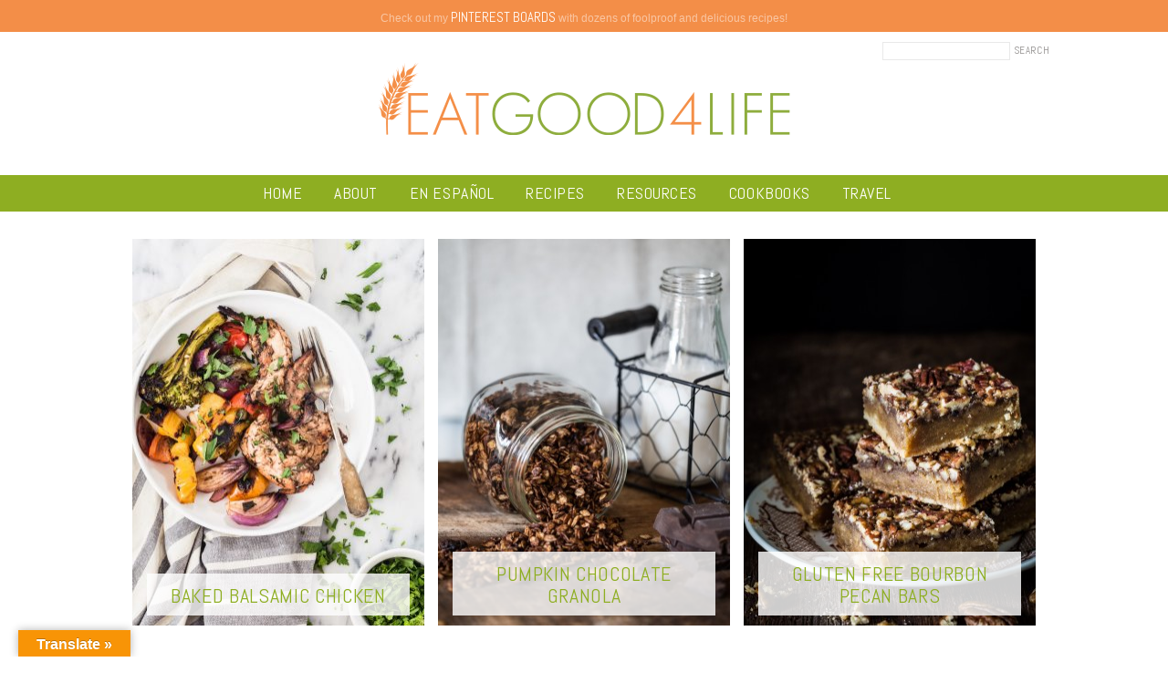

--- FILE ---
content_type: text/html; charset=UTF-8
request_url: https://www.eatgood4life.com/?blogger=http://eatgood4life.blogspot.com/2011/05/double-chocolate-giant-cookie-round-2.html
body_size: 13931
content:
<!doctype html>  
<!--[if lt IE 7]> <html class="no-js ie6 oldie" lang="en-US"> <![endif]-->  
<!--[if IE 7]>    <html class="no-js ie7 oldie" lang="en-US"> <![endif]-->  
<!--[if IE 8]>    <html class="no-js ie8 oldie" lang="en-US"> <![endif]-->  
<!--[if gt IE 8]><!--> <html lang="en-US"> <!--<![endif]-->  

<head> 

<meta name="google-site-verification" content="agGuK5TCacCWKHQCM0jmP00OmGWEQfdc7j16Z4NCgbM" />
<meta name="google-site-verification" content="L01nWYGOsJb90uyt3L4XQ-QbHFmZiO_pIWzUgPi-AN0" />
<meta name="p:domain_verify" content="534ab4486b8efd1e216612cf67369fb3"/>
<meta http-equiv="X-UA-Compatible" content="IE=edge,chrome=1">  
<meta charset="UTF-8" />    
<meta name="viewport" content="width=device-width, initial-scale=1, maximum-scale=1"> 
<meta name="google-site-verification" content="sKKlWQwSPJSB_XFnmMTLm3eldHP8510s-1-vgILQ9ls" /> 

<link rel="apple-touch-icon" sizes="57x57" href="/apple-touch-icon-57x57.png?v=5AM4km6yGP">
<link rel="apple-touch-icon" sizes="60x60" href="/apple-touch-icon-60x60.png?v=5AM4km6yGP">
<link rel="apple-touch-icon" sizes="72x72" href="/apple-touch-icon-72x72.png?v=5AM4km6yGP">
<link rel="apple-touch-icon" sizes="76x76" href="/apple-touch-icon-76x76.png?v=5AM4km6yGP">
<link rel="apple-touch-icon" sizes="114x114" href="/apple-touch-icon-114x114.png?v=5AM4km6yGP">
<link rel="apple-touch-icon" sizes="120x120" href="/apple-touch-icon-120x120.png?v=5AM4km6yGP">
<link rel="apple-touch-icon" sizes="144x144" href="/apple-touch-icon-144x144.png?v=5AM4km6yGP">
<link rel="apple-touch-icon" sizes="152x152" href="/apple-touch-icon-152x152.png?v=5AM4km6yGP">
<link rel="apple-touch-icon" sizes="180x180" href="/apple-touch-icon-180x180.png?v=5AM4km6yGP">
<link rel="icon" type="image/png" href="/favicon-32x32.png?v=5AM4km6yGP" sizes="32x32">
<link rel="icon" type="image/png" href="/favicon-194x194.png?v=5AM4km6yGP" sizes="194x194">
<link rel="icon" type="image/png" href="/favicon-96x96.png?v=5AM4km6yGP" sizes="96x96">
<link rel="icon" type="image/png" href="/android-chrome-192x192.png?v=5AM4km6yGP" sizes="192x192">
<link rel="icon" type="image/png" href="/favicon-16x16.png?v=5AM4km6yGP" sizes="16x16">
<link rel="manifest" href="/manifest.json?v=5AM4km6yGP">
<link rel="shortcut icon" href="/favicon.ico?v=5AM4km6yGP">
<meta name="apple-mobile-web-app-title" content="EatGood4Life">
<meta name="application-name" content="EatGood4Life">
<meta name="msapplication-TileColor" content="#da532c">
<meta name="msapplication-TileImage" content="/mstile-144x144.png?v=5AM4km6yGP">
<meta name="theme-color" content="#8eae22">

<link rel="alternate" type="application/rss+xml" title="Eat Good 4 Life RSS2 Feed" href="https://www.eatgood4life.com/feed/" />  
<link rel="pingback" href="https://www.eatgood4life.com/xmlrpc.php" />
<link href='https://fonts.googleapis.com/css?family=Abel' rel='stylesheet' type='text/css'>

 
<meta name='robots' content='index, follow, max-image-preview:large, max-snippet:-1, max-video-preview:-1' />

	<!-- This site is optimized with the Yoast SEO plugin v26.8 - https://yoast.com/product/yoast-seo-wordpress/ -->
	<link media="all" href="https://www.eatgood4life.com/wp-content/cache/autoptimize/css/autoptimize_4d55dd1f3038d5166aff55e334d94f63.css" rel="stylesheet"><title>Eat Good 4 Life - Healthy and tasty food for everyone to enjoy!</title>
	<meta name="description" content="Healthy and tasty food for everyone to enjoy!" />
	<link rel="canonical" href="https://www.eatgood4life.com/" />
	<link rel="next" href="https://www.eatgood4life.com/page/2/" />
	<meta property="og:locale" content="en_US" />
	<meta property="og:type" content="website" />
	<meta property="og:title" content="Eat Good 4 Life" />
	<meta property="og:description" content="Healthy and tasty food for everyone to enjoy!" />
	<meta property="og:url" content="https://www.eatgood4life.com/" />
	<meta property="og:site_name" content="Eat Good 4 Life" />
	<script type="application/ld+json" class="yoast-schema-graph">{"@context":"https://schema.org","@graph":[{"@type":"CollectionPage","@id":"https://www.eatgood4life.com/","url":"https://www.eatgood4life.com/","name":"Eat Good 4 Life - Healthy and tasty food for everyone to enjoy!","isPartOf":{"@id":"https://www.eatgood4life.com/#website"},"about":{"@id":"https://www.eatgood4life.com/#organization"},"description":"Healthy and tasty food for everyone to enjoy!","breadcrumb":{"@id":"https://www.eatgood4life.com/#breadcrumb"},"inLanguage":"en-US"},{"@type":"BreadcrumbList","@id":"https://www.eatgood4life.com/#breadcrumb","itemListElement":[{"@type":"ListItem","position":1,"name":"Home"}]},{"@type":"WebSite","@id":"https://www.eatgood4life.com/#website","url":"https://www.eatgood4life.com/","name":"Eat Good 4 Life","description":"Healthy and tasty food for everyone to enjoy!","publisher":{"@id":"https://www.eatgood4life.com/#organization"},"potentialAction":[{"@type":"SearchAction","target":{"@type":"EntryPoint","urlTemplate":"https://www.eatgood4life.com/?s={search_term_string}"},"query-input":{"@type":"PropertyValueSpecification","valueRequired":true,"valueName":"search_term_string"}}],"inLanguage":"en-US"},{"@type":"Organization","@id":"https://www.eatgood4life.com/#organization","name":"Eat Good 4 Life","url":"https://www.eatgood4life.com/","logo":{"@type":"ImageObject","inLanguage":"en-US","@id":"https://www.eatgood4life.com/#/schema/logo/image/","url":"https://www.eatgood4life.com/wp-content/uploads/2019/04/logo.png","contentUrl":"https://www.eatgood4life.com/wp-content/uploads/2019/04/logo.png","width":920,"height":170,"caption":"Eat Good 4 Life"},"image":{"@id":"https://www.eatgood4life.com/#/schema/logo/image/"}}]}</script>
	<!-- / Yoast SEO plugin. -->


<link rel='dns-prefetch' href='//translate.google.com' />
<link rel='dns-prefetch' href='//scripts.mediavine.com' />
<link href='https://fonts.gstatic.com' crossorigin rel='preconnect' />
<script type="text/javascript" id="wpp-js" src="https://www.eatgood4life.com/wp-content/plugins/wordpress-popular-posts/assets/js/wpp.min.js?ver=7.3.6" data-sampling="1" data-sampling-rate="50" data-api-url="https://www.eatgood4life.com/wp-json/wordpress-popular-posts" data-post-id="0" data-token="d88017d91d" data-lang="0" data-debug="0"></script>
<style id='wp-img-auto-sizes-contain-inline-css' type='text/css'>
img:is([sizes=auto i],[sizes^="auto," i]){contain-intrinsic-size:3000px 1500px}
/*# sourceURL=wp-img-auto-sizes-contain-inline-css */
</style>

<style id='wp-emoji-styles-inline-css' type='text/css'>

	img.wp-smiley, img.emoji {
		display: inline !important;
		border: none !important;
		box-shadow: none !important;
		height: 1em !important;
		width: 1em !important;
		margin: 0 0.07em !important;
		vertical-align: -0.1em !important;
		background: none !important;
		padding: 0 !important;
	}
/*# sourceURL=wp-emoji-styles-inline-css */
</style>

<style id='global-styles-inline-css' type='text/css'>
:root{--wp--preset--aspect-ratio--square: 1;--wp--preset--aspect-ratio--4-3: 4/3;--wp--preset--aspect-ratio--3-4: 3/4;--wp--preset--aspect-ratio--3-2: 3/2;--wp--preset--aspect-ratio--2-3: 2/3;--wp--preset--aspect-ratio--16-9: 16/9;--wp--preset--aspect-ratio--9-16: 9/16;--wp--preset--color--black: #000000;--wp--preset--color--cyan-bluish-gray: #abb8c3;--wp--preset--color--white: #ffffff;--wp--preset--color--pale-pink: #f78da7;--wp--preset--color--vivid-red: #cf2e2e;--wp--preset--color--luminous-vivid-orange: #ff6900;--wp--preset--color--luminous-vivid-amber: #fcb900;--wp--preset--color--light-green-cyan: #7bdcb5;--wp--preset--color--vivid-green-cyan: #00d084;--wp--preset--color--pale-cyan-blue: #8ed1fc;--wp--preset--color--vivid-cyan-blue: #0693e3;--wp--preset--color--vivid-purple: #9b51e0;--wp--preset--gradient--vivid-cyan-blue-to-vivid-purple: linear-gradient(135deg,rgb(6,147,227) 0%,rgb(155,81,224) 100%);--wp--preset--gradient--light-green-cyan-to-vivid-green-cyan: linear-gradient(135deg,rgb(122,220,180) 0%,rgb(0,208,130) 100%);--wp--preset--gradient--luminous-vivid-amber-to-luminous-vivid-orange: linear-gradient(135deg,rgb(252,185,0) 0%,rgb(255,105,0) 100%);--wp--preset--gradient--luminous-vivid-orange-to-vivid-red: linear-gradient(135deg,rgb(255,105,0) 0%,rgb(207,46,46) 100%);--wp--preset--gradient--very-light-gray-to-cyan-bluish-gray: linear-gradient(135deg,rgb(238,238,238) 0%,rgb(169,184,195) 100%);--wp--preset--gradient--cool-to-warm-spectrum: linear-gradient(135deg,rgb(74,234,220) 0%,rgb(151,120,209) 20%,rgb(207,42,186) 40%,rgb(238,44,130) 60%,rgb(251,105,98) 80%,rgb(254,248,76) 100%);--wp--preset--gradient--blush-light-purple: linear-gradient(135deg,rgb(255,206,236) 0%,rgb(152,150,240) 100%);--wp--preset--gradient--blush-bordeaux: linear-gradient(135deg,rgb(254,205,165) 0%,rgb(254,45,45) 50%,rgb(107,0,62) 100%);--wp--preset--gradient--luminous-dusk: linear-gradient(135deg,rgb(255,203,112) 0%,rgb(199,81,192) 50%,rgb(65,88,208) 100%);--wp--preset--gradient--pale-ocean: linear-gradient(135deg,rgb(255,245,203) 0%,rgb(182,227,212) 50%,rgb(51,167,181) 100%);--wp--preset--gradient--electric-grass: linear-gradient(135deg,rgb(202,248,128) 0%,rgb(113,206,126) 100%);--wp--preset--gradient--midnight: linear-gradient(135deg,rgb(2,3,129) 0%,rgb(40,116,252) 100%);--wp--preset--font-size--small: 13px;--wp--preset--font-size--medium: 20px;--wp--preset--font-size--large: 36px;--wp--preset--font-size--x-large: 42px;--wp--preset--spacing--20: 0.44rem;--wp--preset--spacing--30: 0.67rem;--wp--preset--spacing--40: 1rem;--wp--preset--spacing--50: 1.5rem;--wp--preset--spacing--60: 2.25rem;--wp--preset--spacing--70: 3.38rem;--wp--preset--spacing--80: 5.06rem;--wp--preset--shadow--natural: 6px 6px 9px rgba(0, 0, 0, 0.2);--wp--preset--shadow--deep: 12px 12px 50px rgba(0, 0, 0, 0.4);--wp--preset--shadow--sharp: 6px 6px 0px rgba(0, 0, 0, 0.2);--wp--preset--shadow--outlined: 6px 6px 0px -3px rgb(255, 255, 255), 6px 6px rgb(0, 0, 0);--wp--preset--shadow--crisp: 6px 6px 0px rgb(0, 0, 0);}:where(.is-layout-flex){gap: 0.5em;}:where(.is-layout-grid){gap: 0.5em;}body .is-layout-flex{display: flex;}.is-layout-flex{flex-wrap: wrap;align-items: center;}.is-layout-flex > :is(*, div){margin: 0;}body .is-layout-grid{display: grid;}.is-layout-grid > :is(*, div){margin: 0;}:where(.wp-block-columns.is-layout-flex){gap: 2em;}:where(.wp-block-columns.is-layout-grid){gap: 2em;}:where(.wp-block-post-template.is-layout-flex){gap: 1.25em;}:where(.wp-block-post-template.is-layout-grid){gap: 1.25em;}.has-black-color{color: var(--wp--preset--color--black) !important;}.has-cyan-bluish-gray-color{color: var(--wp--preset--color--cyan-bluish-gray) !important;}.has-white-color{color: var(--wp--preset--color--white) !important;}.has-pale-pink-color{color: var(--wp--preset--color--pale-pink) !important;}.has-vivid-red-color{color: var(--wp--preset--color--vivid-red) !important;}.has-luminous-vivid-orange-color{color: var(--wp--preset--color--luminous-vivid-orange) !important;}.has-luminous-vivid-amber-color{color: var(--wp--preset--color--luminous-vivid-amber) !important;}.has-light-green-cyan-color{color: var(--wp--preset--color--light-green-cyan) !important;}.has-vivid-green-cyan-color{color: var(--wp--preset--color--vivid-green-cyan) !important;}.has-pale-cyan-blue-color{color: var(--wp--preset--color--pale-cyan-blue) !important;}.has-vivid-cyan-blue-color{color: var(--wp--preset--color--vivid-cyan-blue) !important;}.has-vivid-purple-color{color: var(--wp--preset--color--vivid-purple) !important;}.has-black-background-color{background-color: var(--wp--preset--color--black) !important;}.has-cyan-bluish-gray-background-color{background-color: var(--wp--preset--color--cyan-bluish-gray) !important;}.has-white-background-color{background-color: var(--wp--preset--color--white) !important;}.has-pale-pink-background-color{background-color: var(--wp--preset--color--pale-pink) !important;}.has-vivid-red-background-color{background-color: var(--wp--preset--color--vivid-red) !important;}.has-luminous-vivid-orange-background-color{background-color: var(--wp--preset--color--luminous-vivid-orange) !important;}.has-luminous-vivid-amber-background-color{background-color: var(--wp--preset--color--luminous-vivid-amber) !important;}.has-light-green-cyan-background-color{background-color: var(--wp--preset--color--light-green-cyan) !important;}.has-vivid-green-cyan-background-color{background-color: var(--wp--preset--color--vivid-green-cyan) !important;}.has-pale-cyan-blue-background-color{background-color: var(--wp--preset--color--pale-cyan-blue) !important;}.has-vivid-cyan-blue-background-color{background-color: var(--wp--preset--color--vivid-cyan-blue) !important;}.has-vivid-purple-background-color{background-color: var(--wp--preset--color--vivid-purple) !important;}.has-black-border-color{border-color: var(--wp--preset--color--black) !important;}.has-cyan-bluish-gray-border-color{border-color: var(--wp--preset--color--cyan-bluish-gray) !important;}.has-white-border-color{border-color: var(--wp--preset--color--white) !important;}.has-pale-pink-border-color{border-color: var(--wp--preset--color--pale-pink) !important;}.has-vivid-red-border-color{border-color: var(--wp--preset--color--vivid-red) !important;}.has-luminous-vivid-orange-border-color{border-color: var(--wp--preset--color--luminous-vivid-orange) !important;}.has-luminous-vivid-amber-border-color{border-color: var(--wp--preset--color--luminous-vivid-amber) !important;}.has-light-green-cyan-border-color{border-color: var(--wp--preset--color--light-green-cyan) !important;}.has-vivid-green-cyan-border-color{border-color: var(--wp--preset--color--vivid-green-cyan) !important;}.has-pale-cyan-blue-border-color{border-color: var(--wp--preset--color--pale-cyan-blue) !important;}.has-vivid-cyan-blue-border-color{border-color: var(--wp--preset--color--vivid-cyan-blue) !important;}.has-vivid-purple-border-color{border-color: var(--wp--preset--color--vivid-purple) !important;}.has-vivid-cyan-blue-to-vivid-purple-gradient-background{background: var(--wp--preset--gradient--vivid-cyan-blue-to-vivid-purple) !important;}.has-light-green-cyan-to-vivid-green-cyan-gradient-background{background: var(--wp--preset--gradient--light-green-cyan-to-vivid-green-cyan) !important;}.has-luminous-vivid-amber-to-luminous-vivid-orange-gradient-background{background: var(--wp--preset--gradient--luminous-vivid-amber-to-luminous-vivid-orange) !important;}.has-luminous-vivid-orange-to-vivid-red-gradient-background{background: var(--wp--preset--gradient--luminous-vivid-orange-to-vivid-red) !important;}.has-very-light-gray-to-cyan-bluish-gray-gradient-background{background: var(--wp--preset--gradient--very-light-gray-to-cyan-bluish-gray) !important;}.has-cool-to-warm-spectrum-gradient-background{background: var(--wp--preset--gradient--cool-to-warm-spectrum) !important;}.has-blush-light-purple-gradient-background{background: var(--wp--preset--gradient--blush-light-purple) !important;}.has-blush-bordeaux-gradient-background{background: var(--wp--preset--gradient--blush-bordeaux) !important;}.has-luminous-dusk-gradient-background{background: var(--wp--preset--gradient--luminous-dusk) !important;}.has-pale-ocean-gradient-background{background: var(--wp--preset--gradient--pale-ocean) !important;}.has-electric-grass-gradient-background{background: var(--wp--preset--gradient--electric-grass) !important;}.has-midnight-gradient-background{background: var(--wp--preset--gradient--midnight) !important;}.has-small-font-size{font-size: var(--wp--preset--font-size--small) !important;}.has-medium-font-size{font-size: var(--wp--preset--font-size--medium) !important;}.has-large-font-size{font-size: var(--wp--preset--font-size--large) !important;}.has-x-large-font-size{font-size: var(--wp--preset--font-size--x-large) !important;}
/*# sourceURL=global-styles-inline-css */
</style>

<style id='classic-theme-styles-inline-css' type='text/css'>
/*! This file is auto-generated */
.wp-block-button__link{color:#fff;background-color:#32373c;border-radius:9999px;box-shadow:none;text-decoration:none;padding:calc(.667em + 2px) calc(1.333em + 2px);font-size:1.125em}.wp-block-file__button{background:#32373c;color:#fff;text-decoration:none}
/*# sourceURL=/wp-includes/css/classic-themes.min.css */
</style>



<link rel="preload" class="mv-grow-style" href="https://www.eatgood4life.com/wp-content/plugins/social-pug/assets/dist/style-frontend-pro.css?ver=2.20.0" as="style"><noscript><link rel='stylesheet' id='dpsp-frontend-style-pro-css' href='https://www.eatgood4life.com/wp-content/plugins/social-pug/assets/dist/style-frontend-pro.css?ver=2.20.0' type='text/css' media='all' />
</noscript><style id='dpsp-frontend-style-pro-inline-css' type='text/css'>

				@media screen and ( max-width : 300px ) {
					.dpsp-content-wrapper.dpsp-hide-on-mobile,
					.dpsp-share-text.dpsp-hide-on-mobile,
					.dpsp-content-wrapper .dpsp-network-label {
						display: none;
					}
					.dpsp-has-spacing .dpsp-networks-btns-wrapper li {
						margin:0 2% 10px 0;
					}
					.dpsp-network-btn.dpsp-has-label:not(.dpsp-has-count) {
						max-height: 40px;
						padding: 0;
						justify-content: center;
					}
					.dpsp-content-wrapper.dpsp-size-small .dpsp-network-btn.dpsp-has-label:not(.dpsp-has-count){
						max-height: 32px;
					}
					.dpsp-content-wrapper.dpsp-size-large .dpsp-network-btn.dpsp-has-label:not(.dpsp-has-count){
						max-height: 46px;
					}
				}
			
			@media screen and ( max-width : 720px ) {
				aside#dpsp-floating-sidebar.dpsp-hide-on-mobile.opened {
					display: none;
				}
			}
			
			@media screen and ( max-width : 720px ) {
				aside#dpsp-floating-sidebar.dpsp-hide-on-mobile.opened {
					display: none;
				}
			}
			
/*# sourceURL=dpsp-frontend-style-pro-inline-css */
</style>


<script type="text/javascript" src="https://www.eatgood4life.com/wp-includes/js/jquery/jquery.min.js?ver=3.7.1" id="jquery-core-js"></script>

<script type="text/javascript" async="async" fetchpriority="high" data-noptimize="1" data-cfasync="false" src="https://scripts.mediavine.com/tags/eat-good-4-life.js?ver=3979517a5265416d1b3bd80eb14460bc" id="mv-script-wrapper-js"></script>

<link rel="https://api.w.org/" href="https://www.eatgood4life.com/wp-json/" /><link rel="EditURI" type="application/rsd+xml" title="RSD" href="https://www.eatgood4life.com/xmlrpc.php?rsd" />

<!-- Start Fluid Video Embeds Style Tag -->
<style type="text/css">
/* Fluid Video Embeds */
.fve-video-wrapper {
    position: relative;
    overflow: hidden;
    height: 0;
    background-color: transparent;
    padding-bottom: 56.25%;
    margin: 0.5em 0;
}
.fve-video-wrapper iframe,
.fve-video-wrapper object,
.fve-video-wrapper embed {
    position: absolute;
    display: block;
    top: 0;
    left: 0;
    width: 100%;
    height: 100%;
}
.fve-video-wrapper a.hyperlink-image {
    position: relative;
    display: none;
}
.fve-video-wrapper a.hyperlink-image img {
    position: relative;
    z-index: 2;
    width: 100%;
}
.fve-video-wrapper a.hyperlink-image .fve-play-button {
    position: absolute;
    left: 35%;
    top: 35%;
    right: 35%;
    bottom: 35%;
    z-index: 3;
    background-color: rgba(40, 40, 40, 0.75);
    background-size: 100% 100%;
    border-radius: 10px;
}
.fve-video-wrapper a.hyperlink-image:hover .fve-play-button {
    background-color: rgba(0, 0, 0, 0.85);
}
</style>
<!-- End Fluid Video Embeds Style Tag -->
<style>.goog-te-gadget{margin-top:2px!important;}p.hello{font-size:12px;color:#666;}div.skiptranslate.goog-te-gadget{display:inline!important;}#google_language_translator{clear:both;}#flags{width:165px;}#flags a{display:inline-block;margin-right:2px;}#google_language_translator{width:auto!important;}div.skiptranslate.goog-te-gadget{display:inline!important;}.goog-tooltip{display: none!important;}.goog-tooltip:hover{display: none!important;}.goog-text-highlight{background-color:transparent!important;border:none!important;box-shadow:none!important;}#google_language_translator select.goog-te-combo{color:#32373c;}#google_language_translator{color:transparent;}body{top:0px!important;}#goog-gt-{display:none!important;}font font{background-color:transparent!important;box-shadow:none!important;position:initial!important;}#glt-translate-trigger{left:20px;right:auto;}#glt-translate-trigger > span{color:#ffffff;}#glt-translate-trigger{background:#f89406;}</style><style type="text/css">
	a.pinit-button.custom span {
	background-image: url("https://www.eatgood4life.com/wp-content/uploads/2014/11/Screen-Shot-2014-11-11-at-12.21.13-PM.png");	}

	.pinit-hover {
		opacity: 0.5 !important;
		filter: alpha(opacity=50) !important;
	}
	a.pinit-button {
	border-bottom: 0 !important;
	box-shadow: none !important;
	margin-bottom: 0 !important;
}
a.pinit-button::after {
    display: none;
}</style>
		<meta name="hubbub-info" description="Hubbub Pro 2.20.0">            <style id="wpp-loading-animation-styles">@-webkit-keyframes bgslide{from{background-position-x:0}to{background-position-x:-200%}}@keyframes bgslide{from{background-position-x:0}to{background-position-x:-200%}}.wpp-widget-block-placeholder,.wpp-shortcode-placeholder{margin:0 auto;width:60px;height:3px;background:#dd3737;background:linear-gradient(90deg,#dd3737 0%,#571313 10%,#dd3737 100%);background-size:200% auto;border-radius:3px;-webkit-animation:bgslide 1s infinite linear;animation:bgslide 1s infinite linear}</style>
            		<style type="text/css" id="wp-custom-css">
			.home .postmeta {
	display: none;}		</style>
		<noscript><style id="rocket-lazyload-nojs-css">.rll-youtube-player, [data-lazy-src]{display:none !important;}</style></noscript>	
	
<!-- Google tag (gtag.js) -->
<script async src="https://www.googletagmanager.com/gtag/js?id=G-VF8XLEW7SG"></script>


</head>

<body class="home blog wp-theme-eatgood4life has-grow-sidebar">

<div id="page_wrap" class="container row">

<div id="text-37" class="widget-odd widget-last widget-first widget-1 headerbar widget_text">			<div class="textwidget"><a href="https://www.pinterest.com/eatgood4life/" target="_blank">Check out my <strong>pinterest boards</strong> with dozens of foolproof and delicious recipes!</a> </div>
		</div>
<div class="header wrap">

<div class="topbar">
	<div class="searchform">
	<form method="get" id="headersearch" action="https://www.eatgood4life.com/">
		<input type="text" class="searchinput" name="s" id="s" value="" />
		<input type="submit" class="searchsubmit" name="submit" id="searchsubmit" value="Search" />
	</form>
	</div>
</div>

	<h1 class="logo"><a href="https://www.eatgood4life.com"></a></h1>
	
</div> <!--end #header-->

<nav id="main_nav" class="nav">	
	<ul id="menu-main-menu" class="mainmenu"><li id="menu-item-2185" class="menu-item menu-item-type-custom menu-item-object-custom menu-item-2185"><a href="/">Home</a></li>
<li id="menu-item-2197" class="menu-item menu-item-type-post_type menu-item-object-page menu-item-has-children menu-item-2197"><a href="https://www.eatgood4life.com/about/">About</a>
<ul class="sub-menu">
	<li id="menu-item-2222" class="menu-item menu-item-type-post_type menu-item-object-page menu-item-2222"><a href="https://www.eatgood4life.com/real-food-defined/">Real Food</a></li>
	<li id="menu-item-2223" class="menu-item menu-item-type-post_type menu-item-object-page menu-item-2223"><a href="https://www.eatgood4life.com/health-faq/">My food philosophy</a></li>
	<li id="menu-item-2293" class="menu-item menu-item-type-post_type menu-item-object-page menu-item-2293"><a href="https://www.eatgood4life.com/faq/">Health and Nutrition FAQ</a></li>
	<li id="menu-item-2297" class="menu-item menu-item-type-custom menu-item-object-custom menu-item-2297"><a href="https://www.eatgood4life.com/work-with-us">Work with Eat Good 4 Life</a></li>
	<li id="menu-item-2298" class="menu-item menu-item-type-custom menu-item-object-custom menu-item-2298"><a href="https://www.eatgood4life.com/Policies">Policies</a></li>
	<li id="menu-item-2326" class="menu-item menu-item-type-post_type menu-item-object-page menu-item-2326"><a href="https://www.eatgood4life.com/contact/">Contact</a></li>
</ul>
</li>
<li id="menu-item-10408" class="menu-item menu-item-type-post_type menu-item-object-page menu-item-10408"><a href="https://www.eatgood4life.com/eat-good-4-life-en-espanol/">En ESPAÑOL</a></li>
<li id="menu-item-2196" class="menu-item menu-item-type-post_type menu-item-object-page menu-item-2196"><a href="https://www.eatgood4life.com/recipes/">Recipes</a></li>
<li id="menu-item-10364" class="menu-item menu-item-type-post_type menu-item-object-page menu-item-has-children menu-item-10364"><a href="https://www.eatgood4life.com/resources/">resources</a>
<ul class="sub-menu">
	<li id="menu-item-10439" class="menu-item menu-item-type-post_type menu-item-object-page menu-item-10439"><a href="https://www.eatgood4life.com/conversion-chart/">Conversion Chart</a></li>
	<li id="menu-item-10379" class="menu-item menu-item-type-post_type menu-item-object-page menu-item-10379"><a href="https://www.eatgood4life.com/resources/meal-plans-2/">Meal Plans</a></li>
	<li id="menu-item-10367" class="menu-item menu-item-type-post_type menu-item-object-page menu-item-10367"><a href="https://www.eatgood4life.com/whats-in-season/">What&#8217;s in Season</a></li>
</ul>
</li>
<li id="menu-item-2195" class="menu-item menu-item-type-post_type menu-item-object-page menu-item-2195"><a href="https://www.eatgood4life.com/cookbooks/">Cookbooks</a></li>
<li id="menu-item-10475" class="menu-item menu-item-type-taxonomy menu-item-object-category menu-item-10475"><a href="https://www.eatgood4life.com/category/personal/">Travel</a></li>
</ul></nav> <!--end .nav-->

<div class="homefeatured">
	<div class="wrap">
	<div id="custom-featured-posts-2" class="widget-odd widget-last widget-first widget-1 featuredposts"><h3 class="widgettitle">Custom Featured Posts</h3><div class="featured">
	<div class="item">
		<a href="https://www.eatgood4life.com/baked-balsamic-chicken/" title="Baked balsamic chicken" rel="bookmark">
							<input class="jpibfi" type="hidden"><img width="320" height="425" src="https://www.eatgood4life.com/wp-content/uploads/2017/07/balsamic-baked-chicken-320x425.jpg" class="nopin wp-post-image" alt="Baked balsamic chicken | Eat Good 4 Life" title="" nopin="nopin" decoding="async" fetchpriority="high" data-jpibfi-post-excerpt="" data-jpibfi-post-url="https://www.eatgood4life.com/baked-balsamic-chicken/" data-jpibfi-post-title="Baked balsamic chicken" data-jpibfi-src="https://www.eatgood4life.com/wp-content/uploads/2017/07/balsamic-baked-chicken-320x425.jpg" >					<div class="caption">
		<div class="postmeta">July 2, 2017</div>
		<h4 class="title">Baked balsamic chicken</h4>
		</div>
		</a>
	</div>
	
	<div class="item">
		<a href="https://www.eatgood4life.com/pumpkin-chocolate-granola/" title="Pumpkin chocolate granola" rel="bookmark">
							<input class="jpibfi" type="hidden"><img width="320" height="425" src="https://www.eatgood4life.com/wp-content/uploads/2015/09/pumpkin-dark-chocolate-granola-320x425.jpg" class="nopin wp-post-image" alt="pumpkin chocolate granola | Eat Good 4 Life" title="" nopin="nopin" decoding="async" data-jpibfi-post-excerpt="" data-jpibfi-post-url="https://www.eatgood4life.com/pumpkin-chocolate-granola/" data-jpibfi-post-title="Pumpkin chocolate granola" data-jpibfi-src="https://www.eatgood4life.com/wp-content/uploads/2015/09/pumpkin-dark-chocolate-granola-320x425.jpg" >					<div class="caption">
		<div class="postmeta">September 27, 2015</div>
		<h4 class="title">Pumpkin chocolate granola</h4>
		</div>
		</a>
	</div>
	
	<div class="item">
		<a href="https://www.eatgood4life.com/gluten-free-bourbon-pecan-bars/" title="Gluten free bourbon pecan bars" rel="bookmark">
							<input class="jpibfi" type="hidden"><img width="320" height="425" src="https://www.eatgood4life.com/wp-content/uploads/2015/11/gf-bourbon-pecan-pie-bars-320x425.jpg" class="nopin wp-post-image" alt="Gluten free bourbon pecan bars | Eat Good 4 Life" title="" nopin="nopin" decoding="async" data-jpibfi-post-excerpt="" data-jpibfi-post-url="https://www.eatgood4life.com/gluten-free-bourbon-pecan-bars/" data-jpibfi-post-title="Gluten free bourbon pecan bars" data-jpibfi-src="https://www.eatgood4life.com/wp-content/uploads/2015/11/gf-bourbon-pecan-pie-bars-320x425.jpg" >					<div class="caption">
		<div class="postmeta">November 15, 2015</div>
		<h4 class="title">Gluten free bourbon pecan bars</h4>
		</div>
		</a>
	</div>
	
</div>
</div>	</div>
</div>

<div class="wrapper">
<div id="content" class="col span_10 clr span_content">


<div class="post teaserpost oddpost">
		
	<div class="postthumb">
			<a href="https://www.eatgood4life.com/grilled-pineapple-lemonade/" rel="bookmark" title="Grilled pineapple lemonade"><input class="jpibfi" type="hidden"><img width="285" height="375" src="https://www.eatgood4life.com/wp-content/uploads/2022/08/IMG_2023-285x375.jpg" class="attachment-teaser size-teaser wp-post-image" alt="Grilled pineapple lemonade | Eat Good 4 Life" title="" decoding="async" srcset="https://www.eatgood4life.com/wp-content/uploads/2022/08/IMG_2023-285x375.jpg 285w, https://www.eatgood4life.com/wp-content/uploads/2022/08/IMG_2023-200x263.jpg 200w" sizes="(max-width: 285px) 100vw, 285px" data-jpibfi-post-excerpt="" data-jpibfi-post-url="https://www.eatgood4life.com/grilled-pineapple-lemonade/" data-jpibfi-post-title="Grilled pineapple lemonade" data-jpibfi-src="https://www.eatgood4life.com/wp-content/uploads/2022/08/IMG_2023-285x375.jpg" ></a>
		</div>				

	<div class="postcontent">
		
		<div class="postmeta">September 1, 2022</div>
		<h2 class="posttitle"><a href="https://www.eatgood4life.com/grilled-pineapple-lemonade/" rel="bookmark">Grilled pineapple lemonade</a></h2>
		
		<p>This recipe is sponsored by Florida’s Natural® I used their product to make this&nbsp; Grilled Pineapple Lemonade. The opinions and text are all mine. The end. Pineapples are currently in season and...</p>

		<div class="postmeta metabottom">
		<div class="left"><a href="https://www.eatgood4life.com/grilled-pineapple-lemonade/" rel="bookmark" class="more-link">Read More &raquo;</a></div>
		<div class="right ccount"><a href="https://www.eatgood4life.com/grilled-pineapple-lemonade/#respond">no comments &raquo;</a></div>
		</div><!-- end .postmeta -->
	</div>

</div> <!-- end .teaserpost -->
<div class="post teaserpost evenpost">
		
	<div class="postthumb">
			<a href="https://www.eatgood4life.com/no-bake-strawberry-lemonade-cheesecake/" rel="bookmark" title="No-bake strawberry lemonade cheesecake"><input class="jpibfi" type="hidden"><img width="285" height="375" src="https://www.eatgood4life.com/wp-content/uploads/2022/06/IMG_0405-285x375.jpg" class="attachment-teaser size-teaser wp-post-image" alt="no bake strawberry lemonade cheesecake | Eat Good 4 Life" title="" decoding="async" srcset="https://www.eatgood4life.com/wp-content/uploads/2022/06/IMG_0405-285x375.jpg 285w, https://www.eatgood4life.com/wp-content/uploads/2022/06/IMG_0405-200x263.jpg 200w" sizes="(max-width: 285px) 100vw, 285px" data-jpibfi-post-excerpt="" data-jpibfi-post-url="https://www.eatgood4life.com/no-bake-strawberry-lemonade-cheesecake/" data-jpibfi-post-title="No-bake strawberry lemonade cheesecake" data-jpibfi-src="https://www.eatgood4life.com/wp-content/uploads/2022/06/IMG_0405-285x375.jpg" ></a>
		</div>				

	<div class="postcontent">
		
		<div class="postmeta">June 30, 2022</div>
		<h2 class="posttitle"><a href="https://www.eatgood4life.com/no-bake-strawberry-lemonade-cheesecake/" rel="bookmark">No-bake strawberry lemonade cheesecake</a></h2>
		
		<p>This recipe is sponsored by Florida’s Natural®&nbsp;I used their product to make this No Bake Strawberry Lemonade Cheesecake. The opinions and text are all mine. The end. Summer is here and baking...</p>

		<div class="postmeta metabottom">
		<div class="left"><a href="https://www.eatgood4life.com/no-bake-strawberry-lemonade-cheesecake/" rel="bookmark" class="more-link">Read More &raquo;</a></div>
		<div class="right ccount"><a href="https://www.eatgood4life.com/no-bake-strawberry-lemonade-cheesecake/#respond">no comments &raquo;</a></div>
		</div><!-- end .postmeta -->
	</div>

</div> <!-- end .teaserpost -->
<div class="post teaserpost oddpost">
		
	<div class="postthumb">
			<a href="https://www.eatgood4life.com/lemonade-layer-cake/" rel="bookmark" title="lemonade Layer cake"><input class="jpibfi" type="hidden"><img width="285" height="375" src="https://www.eatgood4life.com/wp-content/uploads/2022/04/glutenfreecake-1-285x375.jpg" class="attachment-teaser size-teaser wp-post-image" alt="Gluten free lemonade cake | Eat Good 4 Life" title="" decoding="async" srcset="https://www.eatgood4life.com/wp-content/uploads/2022/04/glutenfreecake-1-285x375.jpg 285w, https://www.eatgood4life.com/wp-content/uploads/2022/04/glutenfreecake-1-200x263.jpg 200w" sizes="(max-width: 285px) 100vw, 285px" data-jpibfi-post-excerpt="" data-jpibfi-post-url="https://www.eatgood4life.com/lemonade-layer-cake/" data-jpibfi-post-title="lemonade Layer cake" data-jpibfi-src="https://www.eatgood4life.com/wp-content/uploads/2022/04/glutenfreecake-1-285x375.jpg" ></a>
		</div>				

	<div class="postcontent">
		
		<div class="postmeta">June 5, 2022</div>
		<h2 class="posttitle"><a href="https://www.eatgood4life.com/lemonade-layer-cake/" rel="bookmark">lemonade Layer cake</a></h2>
		
		<p>This recipe is sponsored by&nbsp;Florida’s Natural. I used their product to make this Lemonade Layer Cake. The opinions and text are all mine. The end. This Lemonade Layer Cake is a classic...</p>

		<div class="postmeta metabottom">
		<div class="left"><a href="https://www.eatgood4life.com/lemonade-layer-cake/" rel="bookmark" class="more-link">Read More &raquo;</a></div>
		<div class="right ccount"><a href="https://www.eatgood4life.com/lemonade-layer-cake/#respond">no comments &raquo;</a></div>
		</div><!-- end .postmeta -->
	</div>

</div> <!-- end .teaserpost -->
<div class="post teaserpost evenpost">
		
	<div class="postthumb">
			<a href="https://www.eatgood4life.com/chicken-stir-fry-with-snow-peas-and-mixed-bell-peppers/" rel="bookmark" title="Chicken Stir-Fry with Snow Peas and Mixed Bell Peppers"><input class="jpibfi" type="hidden"><img width="285" height="375" src="https://www.eatgood4life.com/wp-content/uploads/2022/02/MG_0991-285x375.jpg" class="attachment-teaser size-teaser wp-post-image" alt="chicken stir-fry| Eat good 4 Life" title="" decoding="async" srcset="https://www.eatgood4life.com/wp-content/uploads/2022/02/MG_0991-285x375.jpg 285w, https://www.eatgood4life.com/wp-content/uploads/2022/02/MG_0991-200x263.jpg 200w" sizes="(max-width: 285px) 100vw, 285px" data-jpibfi-post-excerpt="" data-jpibfi-post-url="https://www.eatgood4life.com/chicken-stir-fry-with-snow-peas-and-mixed-bell-peppers/" data-jpibfi-post-title="Chicken Stir-Fry with Snow Peas and Mixed Bell Peppers" data-jpibfi-src="https://www.eatgood4life.com/wp-content/uploads/2022/02/MG_0991-285x375.jpg" ></a>
		</div>				

	<div class="postcontent">
		
		<div class="postmeta">February 17, 2022</div>
		<h2 class="posttitle"><a href="https://www.eatgood4life.com/chicken-stir-fry-with-snow-peas-and-mixed-bell-peppers/" rel="bookmark">Chicken Stir-Fry with Snow Peas and Mixed Bell Peppers</a></h2>
		
		<p>Para poder ver el contenido en espanol pinche al traductor que ahi en la derecha de la pagina seleccionando el idioma correcto. To be able to see the content in Spanish, click...</p>

		<div class="postmeta metabottom">
		<div class="left"><a href="https://www.eatgood4life.com/chicken-stir-fry-with-snow-peas-and-mixed-bell-peppers/" rel="bookmark" class="more-link">Read More &raquo;</a></div>
		<div class="right ccount"><a href="https://www.eatgood4life.com/chicken-stir-fry-with-snow-peas-and-mixed-bell-peppers/#respond">no comments &raquo;</a></div>
		</div><!-- end .postmeta -->
	</div>

</div> <!-- end .teaserpost -->
<div class="post teaserpost oddpost">
		
	<div class="postthumb">
			<a href="https://www.eatgood4life.com/crustless-asparagus-and-tomato-quiche/" rel="bookmark" title="Crustless Asparagus and Tomato quiche"><input class="jpibfi" type="hidden"><img width="285" height="375" src="https://www.eatgood4life.com/wp-content/uploads/2021/09/vegetablequiche-285x375.jpg" class="attachment-teaser size-teaser wp-post-image" alt="crustless Asparagus tomato quiche | Eat good 4 Life" title="" decoding="async" srcset="https://www.eatgood4life.com/wp-content/uploads/2021/09/vegetablequiche-285x375.jpg 285w, https://www.eatgood4life.com/wp-content/uploads/2021/09/vegetablequiche-200x263.jpg 200w" sizes="(max-width: 285px) 100vw, 285px" data-jpibfi-post-excerpt="" data-jpibfi-post-url="https://www.eatgood4life.com/crustless-asparagus-and-tomato-quiche/" data-jpibfi-post-title="Crustless Asparagus and Tomato quiche" data-jpibfi-src="https://www.eatgood4life.com/wp-content/uploads/2021/09/vegetablequiche-285x375.jpg" ></a>
		</div>				

	<div class="postcontent">
		
		<div class="postmeta">November 10, 2021</div>
		<h2 class="posttitle"><a href="https://www.eatgood4life.com/crustless-asparagus-and-tomato-quiche/" rel="bookmark">Crustless Asparagus and Tomato quiche</a></h2>
		
		<p>Para poder ver el contenido en espanol pinche al traductor que ahi en la derecha de la pagina seleccionando el idioma correcto. To be able to see the content in Spanish, click...</p>

		<div class="postmeta metabottom">
		<div class="left"><a href="https://www.eatgood4life.com/crustless-asparagus-and-tomato-quiche/" rel="bookmark" class="more-link">Read More &raquo;</a></div>
		<div class="right ccount"><a href="https://www.eatgood4life.com/crustless-asparagus-and-tomato-quiche/#respond">no comments &raquo;</a></div>
		</div><!-- end .postmeta -->
	</div>

</div> <!-- end .teaserpost -->
<div class="post teaserpost evenpost">
		
	<div class="postthumb">
			<a href="https://www.eatgood4life.com/tomato-basil-bisque/" rel="bookmark" title="tomato basil bisque"><input class="jpibfi" type="hidden"><img width="285" height="375" src="https://www.eatgood4life.com/wp-content/uploads/2021/09/tomatobasilsoup-285x375.jpg" class="attachment-teaser size-teaser wp-post-image" alt="tomato basil bisque | Eat good 4 Life" title="" decoding="async" srcset="https://www.eatgood4life.com/wp-content/uploads/2021/09/tomatobasilsoup-285x375.jpg 285w, https://www.eatgood4life.com/wp-content/uploads/2021/09/tomatobasilsoup-200x263.jpg 200w" sizes="(max-width: 285px) 100vw, 285px" data-jpibfi-post-excerpt="" data-jpibfi-post-url="https://www.eatgood4life.com/tomato-basil-bisque/" data-jpibfi-post-title="tomato basil bisque" data-jpibfi-src="https://www.eatgood4life.com/wp-content/uploads/2021/09/tomatobasilsoup-285x375.jpg" ></a>
		</div>				

	<div class="postcontent">
		
		<div class="postmeta">October 27, 2021</div>
		<h2 class="posttitle"><a href="https://www.eatgood4life.com/tomato-basil-bisque/" rel="bookmark">tomato basil bisque</a></h2>
		
		<p>Para poder ver el contenido en español pinche al traductor a la derecha de la pagina seleccionando el idioma correcto. (To be able to see the content in Spanish, click on the...</p>

		<div class="postmeta metabottom">
		<div class="left"><a href="https://www.eatgood4life.com/tomato-basil-bisque/" rel="bookmark" class="more-link">Read More &raquo;</a></div>
		<div class="right ccount"><a href="https://www.eatgood4life.com/tomato-basil-bisque/#respond">no comments &raquo;</a></div>
		</div><!-- end .postmeta -->
	</div>

</div> <!-- end .teaserpost -->

<div class="postnavigation">
<div id='wp_page_numbers'>
<ul><li class="page_info">Page 1 of 55</li><li class="active_page"><a href="https://www.eatgood4life.com/?blogger=http%3A%2F%2Featgood4life.blogspot.com%2F2011%2F05%2Fdouble-chocolate-giant-cookie-round-2.html">1</a></li>
<li><a href="https://www.eatgood4life.com/page/2/?blogger=http%3A%2F%2Featgood4life.blogspot.com%2F2011%2F05%2Fdouble-chocolate-giant-cookie-round-2.html">2</a></li>
<li><a href="https://www.eatgood4life.com/page/3/?blogger=http%3A%2F%2Featgood4life.blogspot.com%2F2011%2F05%2Fdouble-chocolate-giant-cookie-round-2.html">3</a></li>
<li><a href="https://www.eatgood4life.com/page/4/?blogger=http%3A%2F%2Featgood4life.blogspot.com%2F2011%2F05%2Fdouble-chocolate-giant-cookie-round-2.html">4</a></li>
<li><a href="https://www.eatgood4life.com/page/5/?blogger=http%3A%2F%2Featgood4life.blogspot.com%2F2011%2F05%2Fdouble-chocolate-giant-cookie-round-2.html">5</a></li>
<li><a href="https://www.eatgood4life.com/page/6/?blogger=http%3A%2F%2Featgood4life.blogspot.com%2F2011%2F05%2Fdouble-chocolate-giant-cookie-round-2.html">6</a></li>
<li><a href="https://www.eatgood4life.com/page/7/?blogger=http%3A%2F%2Featgood4life.blogspot.com%2F2011%2F05%2Fdouble-chocolate-giant-cookie-round-2.html">7</a></li>
<li><a href="https://www.eatgood4life.com/page/8/?blogger=http%3A%2F%2Featgood4life.blogspot.com%2F2011%2F05%2Fdouble-chocolate-giant-cookie-round-2.html">8</a></li>
<li><a href="https://www.eatgood4life.com/page/9/?blogger=http%3A%2F%2Featgood4life.blogspot.com%2F2011%2F05%2Fdouble-chocolate-giant-cookie-round-2.html">9</a></li>
<li><a href="https://www.eatgood4life.com/page/10/?blogger=http%3A%2F%2Featgood4life.blogspot.com%2F2011%2F05%2Fdouble-chocolate-giant-cookie-round-2.html">10</a></li>
<li class="space">...</li>
<li class="first_last_page"><a href="https://www.eatgood4life.com/page/55/?blogger=http%3A%2F%2Featgood4life.blogspot.com%2F2011%2F05%2Fdouble-chocolate-giant-cookie-round-2.html">55</a></li>
<li><a href="https://www.eatgood4life.com/page/2/?blogger=http%3A%2F%2Featgood4life.blogspot.com%2F2011%2F05%2Fdouble-chocolate-giant-cookie-round-2.html">&gt;</a></li>
</ul>
<div style='float: none; clear: both;'></div>
</div>
</div> <!-- end .postnavigation -->

			<div class="divider"></div>
		<div id="categoryposts-2" class="widget-odd widget-first widget-1 homepagesection widget_categoryposts"><h3 class="widgettitle"><a href="https://www.eatgood4life.com/category/slow-cooker/">Slow Cooker Recipes<em>see more &raquo;</em></a></h3><div class='categoryposts'>
		<div class="item">
			
			<a href="https://www.eatgood4life.com/slow-cooker-turmeric-chicken-spinach/" rel="bookmark" title="Slow cooker turmeric chicken with spinach">
							<input class="jpibfi" type="hidden"><img width="200" height="263" src="https://www.eatgood4life.com/wp-content/uploads/2016/11/turmeric-chicken-200x263.jpg" class="attachment-thumbnail size-thumbnail wp-post-image" alt="Slow cooker turmeric chicken with spinach | Eat Good 4 Life" decoding="async" srcset="https://www.eatgood4life.com/wp-content/uploads/2016/11/turmeric-chicken-200x263.jpg 200w, https://www.eatgood4life.com/wp-content/uploads/2016/11/turmeric-chicken-285x375.jpg 285w" sizes="(max-width: 200px) 100vw, 200px" data-jpibfi-post-excerpt="" data-jpibfi-post-url="https://www.eatgood4life.com/slow-cooker-turmeric-chicken-spinach/" data-jpibfi-post-title="Slow cooker turmeric chicken with spinach" data-jpibfi-src="https://www.eatgood4life.com/wp-content/uploads/2016/11/turmeric-chicken-200x263.jpg" >						
						<h4 class="posttitle">Slow cooker turmeric chicken with spinach</h4>
						</a>
			
		</div>
			<div class="item">
			
			<a href="https://www.eatgood4life.com/slow-cooker-broccoli-mac-and-cheese/" rel="bookmark" title="Slow cooker broccoli mac and cheese">
							<input class="jpibfi" type="hidden"><img width="200" height="263" src="https://www.eatgood4life.com/wp-content/uploads/2015/04/broccoli-mac-and-cheese-200x263.jpg" class="attachment-thumbnail size-thumbnail wp-post-image" alt="Slow cooker broccoli mac and cheese | Eat Good 4 Life" decoding="async" srcset="https://www.eatgood4life.com/wp-content/uploads/2015/04/broccoli-mac-and-cheese-200x263.jpg 200w, https://www.eatgood4life.com/wp-content/uploads/2015/04/broccoli-mac-and-cheese-285x375.jpg 285w" sizes="(max-width: 200px) 100vw, 200px" data-jpibfi-post-excerpt="" data-jpibfi-post-url="https://www.eatgood4life.com/slow-cooker-broccoli-mac-and-cheese/" data-jpibfi-post-title="Slow cooker broccoli mac and cheese" data-jpibfi-src="https://www.eatgood4life.com/wp-content/uploads/2015/04/broccoli-mac-and-cheese-200x263.jpg" >						
						<h4 class="posttitle">Slow cooker broccoli mac and cheese</h4>
						</a>
			
		</div>
			<div class="item">
			
			<a href="https://www.eatgood4life.com/slow-cooker-moroccan-chicken/" rel="bookmark" title="Slow cooker moroccan chicken">
							<input class="jpibfi" type="hidden"><img width="200" height="263" src="https://www.eatgood4life.com/wp-content/uploads/2014/11/harissa-slow-cooker-moroccan-chicken-200x263.jpg" class="attachment-thumbnail size-thumbnail wp-post-image" alt="Harissa slow cooker moroccan chicken." decoding="async" srcset="https://www.eatgood4life.com/wp-content/uploads/2014/11/harissa-slow-cooker-moroccan-chicken-200x263.jpg 200w, https://www.eatgood4life.com/wp-content/uploads/2014/11/harissa-slow-cooker-moroccan-chicken-285x375.jpg 285w" sizes="(max-width: 200px) 100vw, 200px" data-jpibfi-post-excerpt="" data-jpibfi-post-url="https://www.eatgood4life.com/slow-cooker-moroccan-chicken/" data-jpibfi-post-title="Slow cooker moroccan chicken" data-jpibfi-src="https://www.eatgood4life.com/wp-content/uploads/2014/11/harissa-slow-cooker-moroccan-chicken-200x263.jpg" >						
						<h4 class="posttitle">Slow cooker moroccan chicken</h4>
						</a>
			
		</div>
	</div>
</div><div id="categoryposts-6" class="widget-even widget-2 homepagesection widget_categoryposts"><h3 class="widgettitle"><a href="https://www.eatgood4life.com/category/special-diet/gluten-free/">gluten free<em>see more &raquo;</em></a></h3><div class='categoryposts'>
		<div class="item">
			
			<a href="https://www.eatgood4life.com/lemonade-layer-cake/" rel="bookmark" title="lemonade Layer cake">
							<input class="jpibfi" type="hidden"><img width="200" height="263" src="https://www.eatgood4life.com/wp-content/uploads/2022/04/glutenfreecake-1-200x263.jpg" class="attachment-thumbnail size-thumbnail wp-post-image" alt="Gluten free lemonade cake | Eat Good 4 Life" decoding="async" srcset="https://www.eatgood4life.com/wp-content/uploads/2022/04/glutenfreecake-1-200x263.jpg 200w, https://www.eatgood4life.com/wp-content/uploads/2022/04/glutenfreecake-1-285x375.jpg 285w" sizes="(max-width: 200px) 100vw, 200px" data-jpibfi-post-excerpt="" data-jpibfi-post-url="https://www.eatgood4life.com/lemonade-layer-cake/" data-jpibfi-post-title="lemonade Layer cake" data-jpibfi-src="https://www.eatgood4life.com/wp-content/uploads/2022/04/glutenfreecake-1-200x263.jpg" >						
						<h4 class="posttitle">lemonade Layer cake</h4>
						</a>
			
		</div>
			<div class="item">
			
			<a href="https://www.eatgood4life.com/crustless-asparagus-and-tomato-quiche/" rel="bookmark" title="Crustless Asparagus and Tomato quiche">
							<input class="jpibfi" type="hidden"><img width="200" height="263" src="https://www.eatgood4life.com/wp-content/uploads/2021/09/vegetablequiche-200x263.jpg" class="attachment-thumbnail size-thumbnail wp-post-image" alt="crustless Asparagus tomato quiche | Eat good 4 Life" decoding="async" srcset="https://www.eatgood4life.com/wp-content/uploads/2021/09/vegetablequiche-200x263.jpg 200w, https://www.eatgood4life.com/wp-content/uploads/2021/09/vegetablequiche-285x375.jpg 285w" sizes="(max-width: 200px) 100vw, 200px" data-jpibfi-post-excerpt="" data-jpibfi-post-url="https://www.eatgood4life.com/crustless-asparagus-and-tomato-quiche/" data-jpibfi-post-title="Crustless Asparagus and Tomato quiche" data-jpibfi-src="https://www.eatgood4life.com/wp-content/uploads/2021/09/vegetablequiche-200x263.jpg" >						
						<h4 class="posttitle">Crustless Asparagus and Tomato quiche</h4>
						</a>
			
		</div>
			<div class="item">
			
			<a href="https://www.eatgood4life.com/tomato-basil-bisque/" rel="bookmark" title="tomato basil bisque">
							<input class="jpibfi" type="hidden"><img width="200" height="263" src="https://www.eatgood4life.com/wp-content/uploads/2021/09/tomatobasilsoup-200x263.jpg" class="attachment-thumbnail size-thumbnail wp-post-image" alt="tomato basil bisque | Eat good 4 Life" decoding="async" srcset="https://www.eatgood4life.com/wp-content/uploads/2021/09/tomatobasilsoup-200x263.jpg 200w, https://www.eatgood4life.com/wp-content/uploads/2021/09/tomatobasilsoup-285x375.jpg 285w" sizes="(max-width: 200px) 100vw, 200px" data-jpibfi-post-excerpt="" data-jpibfi-post-url="https://www.eatgood4life.com/tomato-basil-bisque/" data-jpibfi-post-title="tomato basil bisque" data-jpibfi-src="https://www.eatgood4life.com/wp-content/uploads/2021/09/tomatobasilsoup-200x263.jpg" >						
						<h4 class="posttitle">tomato basil bisque</h4>
						</a>
			
		</div>
	</div>
</div><div id="categoryposts-7" class="widget-odd widget-3 homepagesection widget_categoryposts"><h3 class="widgettitle"><a href="https://www.eatgood4life.com/category/salads/">salads<em>see more &raquo;</em></a></h3><div class='categoryposts'>
		<div class="item">
			
			<a href="https://www.eatgood4life.com/roasted-vegetable-salad-with-orange-vinaigrette/" rel="bookmark" title="Roasted vegetable salad with orange vinaigrette.">
							<input class="jpibfi" type="hidden"><img width="200" height="263" src="https://www.eatgood4life.com/wp-content/uploads/2020/01/orangeroastedvegetablesalad-200x263.jpg" class="attachment-thumbnail size-thumbnail wp-post-image" alt="Eat Good 4 Life | Roasted vegetable salad with orange vinaigrette" decoding="async" srcset="https://www.eatgood4life.com/wp-content/uploads/2020/01/orangeroastedvegetablesalad-200x263.jpg 200w, https://www.eatgood4life.com/wp-content/uploads/2020/01/orangeroastedvegetablesalad-285x375.jpg 285w" sizes="(max-width: 200px) 100vw, 200px" data-jpibfi-post-excerpt="" data-jpibfi-post-url="https://www.eatgood4life.com/roasted-vegetable-salad-with-orange-vinaigrette/" data-jpibfi-post-title="Roasted vegetable salad with orange vinaigrette." data-jpibfi-src="https://www.eatgood4life.com/wp-content/uploads/2020/01/orangeroastedvegetablesalad-200x263.jpg" >						
						<h4 class="posttitle">Roasted vegetable salad with orange vinaigrette.</h4>
						</a>
			
		</div>
			<div class="item">
			
			<a href="https://www.eatgood4life.com/15-minutes-soba-noodle-salad/" rel="bookmark" title="15 minutes soba noodle salad">
							<input class="jpibfi" type="hidden"><img width="200" height="263" src="https://www.eatgood4life.com/wp-content/uploads/2018/02/soba-noodles-200x263.jpg" class="attachment-thumbnail size-thumbnail wp-post-image" alt="15 minutes soba noodle salad | Eat Good 4 Life" decoding="async" srcset="https://www.eatgood4life.com/wp-content/uploads/2018/02/soba-noodles-200x263.jpg 200w, https://www.eatgood4life.com/wp-content/uploads/2018/02/soba-noodles-285x375.jpg 285w" sizes="(max-width: 200px) 100vw, 200px" data-jpibfi-post-excerpt="" data-jpibfi-post-url="https://www.eatgood4life.com/15-minutes-soba-noodle-salad/" data-jpibfi-post-title="15 minutes soba noodle salad" data-jpibfi-src="https://www.eatgood4life.com/wp-content/uploads/2018/02/soba-noodles-200x263.jpg" >						
						<h4 class="posttitle">15 minutes soba noodle salad</h4>
						</a>
			
		</div>
			<div class="item">
			
			<a href="https://www.eatgood4life.com/power-quinoa-kale-salad/" rel="bookmark" title="Power quinoa kale salad">
							<input class="jpibfi" type="hidden"><img width="200" height="263" src="https://www.eatgood4life.com/wp-content/uploads/2018/01/power-kale-quinoa-salad-200x263.jpg" class="attachment-thumbnail size-thumbnail wp-post-image" alt="Power quinoa kale salad | Eat Good 4 Life" decoding="async" srcset="https://www.eatgood4life.com/wp-content/uploads/2018/01/power-kale-quinoa-salad-200x263.jpg 200w, https://www.eatgood4life.com/wp-content/uploads/2018/01/power-kale-quinoa-salad-285x375.jpg 285w" sizes="(max-width: 200px) 100vw, 200px" data-jpibfi-post-excerpt="" data-jpibfi-post-url="https://www.eatgood4life.com/power-quinoa-kale-salad/" data-jpibfi-post-title="Power quinoa kale salad" data-jpibfi-src="https://www.eatgood4life.com/wp-content/uploads/2018/01/power-kale-quinoa-salad-200x263.jpg" >						
						<h4 class="posttitle">Power quinoa kale salad</h4>
						</a>
			
		</div>
	</div>
</div><div id="categoryposts-5" class="widget-even widget-4 homepagesection widget_categoryposts"><h3 class="widgettitle"><a href="https://www.eatgood4life.com/category/beverages/smoothies/">Power Smoothies<em>see more &raquo;</em></a></h3><div class='categoryposts'>
		<div class="item">
			
			<a href="https://www.eatgood4life.com/raspberry-smoothie-bowl/" rel="bookmark" title="raspberry smoothie bowl">
							<input class="jpibfi" type="hidden"><img width="200" height="263" src="https://www.eatgood4life.com/wp-content/uploads/2018/04/raspberry-smoothie-bowl-200x263.jpg" class="attachment-thumbnail size-thumbnail wp-post-image" alt="Raspberry smoothie bowl | Eat Good 4 Life" decoding="async" srcset="https://www.eatgood4life.com/wp-content/uploads/2018/04/raspberry-smoothie-bowl-200x263.jpg 200w, https://www.eatgood4life.com/wp-content/uploads/2018/04/raspberry-smoothie-bowl-285x375.jpg 285w" sizes="(max-width: 200px) 100vw, 200px" data-jpibfi-post-excerpt="" data-jpibfi-post-url="https://www.eatgood4life.com/raspberry-smoothie-bowl/" data-jpibfi-post-title="raspberry smoothie bowl" data-jpibfi-src="https://www.eatgood4life.com/wp-content/uploads/2018/04/raspberry-smoothie-bowl-200x263.jpg" >						
						<h4 class="posttitle">raspberry smoothie bowl</h4>
						</a>
			
		</div>
			<div class="item">
			
			<a href="https://www.eatgood4life.com/high-protein-chocolate-smoothie-bowl/" rel="bookmark" title="High protein chocolate smoothie bowl">
							<input class="jpibfi" type="hidden"><img width="200" height="263" src="https://www.eatgood4life.com/wp-content/uploads/2018/02/chocolate-smoothie-bowl-200x263.jpg" class="attachment-thumbnail size-thumbnail wp-post-image" alt="high protein chocolate smoothie bowl | Eat Good 4 Life" decoding="async" srcset="https://www.eatgood4life.com/wp-content/uploads/2018/02/chocolate-smoothie-bowl-200x263.jpg 200w, https://www.eatgood4life.com/wp-content/uploads/2018/02/chocolate-smoothie-bowl-285x375.jpg 285w" sizes="(max-width: 200px) 100vw, 200px" data-jpibfi-post-excerpt="" data-jpibfi-post-url="https://www.eatgood4life.com/high-protein-chocolate-smoothie-bowl/" data-jpibfi-post-title="High protein chocolate smoothie bowl" data-jpibfi-src="https://www.eatgood4life.com/wp-content/uploads/2018/02/chocolate-smoothie-bowl-200x263.jpg" >						
						<h4 class="posttitle">High protein chocolate smoothie bowl</h4>
						</a>
			
		</div>
			<div class="item">
			
			<a href="https://www.eatgood4life.com/carrot-cake-smoothie/" rel="bookmark" title="Carrot cake smoothie">
							<input class="jpibfi" type="hidden"><img width="200" height="263" src="https://www.eatgood4life.com/wp-content/uploads/2017/12/healthy-carrot-cake-smoothie-200x263.jpg" class="attachment-thumbnail size-thumbnail wp-post-image" alt="Carrot cake smoothie | Eat Good 4 Life" decoding="async" srcset="https://www.eatgood4life.com/wp-content/uploads/2017/12/healthy-carrot-cake-smoothie-200x263.jpg 200w, https://www.eatgood4life.com/wp-content/uploads/2017/12/healthy-carrot-cake-smoothie-285x375.jpg 285w" sizes="(max-width: 200px) 100vw, 200px" data-jpibfi-post-excerpt="" data-jpibfi-post-url="https://www.eatgood4life.com/carrot-cake-smoothie/" data-jpibfi-post-title="Carrot cake smoothie" data-jpibfi-src="https://www.eatgood4life.com/wp-content/uploads/2017/12/healthy-carrot-cake-smoothie-200x263.jpg" >						
						<h4 class="posttitle">Carrot cake smoothie</h4>
						</a>
			
		</div>
	</div>
</div><div id="categoryposts-4" class="widget-odd widget-last widget-5 homepagesection widget_categoryposts"><h3 class="widgettitle"><a href="https://www.eatgood4life.com/category/curries/">Authentic Curry Recipes<em>see more &raquo;</em></a></h3><div class='categoryposts'>
		<div class="item">
			
			<a href="https://www.eatgood4life.com/slow-cooker-turmeric-chicken-spinach/" rel="bookmark" title="Slow cooker turmeric chicken with spinach">
							<input class="jpibfi" type="hidden"><img width="200" height="263" src="https://www.eatgood4life.com/wp-content/uploads/2016/11/turmeric-chicken-200x263.jpg" class="attachment-thumbnail size-thumbnail wp-post-image" alt="Slow cooker turmeric chicken with spinach | Eat Good 4 Life" decoding="async" srcset="https://www.eatgood4life.com/wp-content/uploads/2016/11/turmeric-chicken-200x263.jpg 200w, https://www.eatgood4life.com/wp-content/uploads/2016/11/turmeric-chicken-285x375.jpg 285w" sizes="(max-width: 200px) 100vw, 200px" data-jpibfi-post-excerpt="" data-jpibfi-post-url="https://www.eatgood4life.com/slow-cooker-turmeric-chicken-spinach/" data-jpibfi-post-title="Slow cooker turmeric chicken with spinach" data-jpibfi-src="https://www.eatgood4life.com/wp-content/uploads/2016/11/turmeric-chicken-200x263.jpg" >						
						<h4 class="posttitle">Slow cooker turmeric chicken with spinach</h4>
						</a>
			
		</div>
			<div class="item">
			
			<a href="https://www.eatgood4life.com/chicken-coconut-curry/" rel="bookmark" title="Chicken coconut curry">
							<input class="jpibfi" type="hidden"><img width="200" height="263" src="https://www.eatgood4life.com/wp-content/uploads/2016/05/easy-chicken-curry-200x263.jpg" class="attachment-thumbnail size-thumbnail wp-post-image" alt="Chicken coconut curry | Eat Good 4 Life" decoding="async" srcset="https://www.eatgood4life.com/wp-content/uploads/2016/05/easy-chicken-curry-200x263.jpg 200w, https://www.eatgood4life.com/wp-content/uploads/2016/05/easy-chicken-curry-285x375.jpg 285w" sizes="(max-width: 200px) 100vw, 200px" data-jpibfi-post-excerpt="" data-jpibfi-post-url="https://www.eatgood4life.com/chicken-coconut-curry/" data-jpibfi-post-title="Chicken coconut curry" data-jpibfi-src="https://www.eatgood4life.com/wp-content/uploads/2016/05/easy-chicken-curry-200x263.jpg" >						
						<h4 class="posttitle">Chicken coconut curry</h4>
						</a>
			
		</div>
			<div class="item">
			
			<a href="https://www.eatgood4life.com/authentic-thai-chicken-curry/" rel="bookmark" title="Authentic Thai chicken curry">
							<input class="jpibfi" type="hidden"><img width="200" height="263" src="https://www.eatgood4life.com/wp-content/uploads/2016/03/authentic-thai-chicken-curry-200x263.jpg" class="attachment-thumbnail size-thumbnail wp-post-image" alt="Authentic Thai Chicken Curry | Eat Good 4 Life" decoding="async" srcset="https://www.eatgood4life.com/wp-content/uploads/2016/03/authentic-thai-chicken-curry-200x263.jpg 200w, https://www.eatgood4life.com/wp-content/uploads/2016/03/authentic-thai-chicken-curry-285x375.jpg 285w" sizes="(max-width: 200px) 100vw, 200px" data-jpibfi-post-excerpt="" data-jpibfi-post-url="https://www.eatgood4life.com/authentic-thai-chicken-curry/" data-jpibfi-post-title="Authentic Thai chicken curry" data-jpibfi-src="https://www.eatgood4life.com/wp-content/uploads/2016/03/authentic-thai-chicken-curry-200x263.jpg" >						
						<h4 class="posttitle">Authentic Thai chicken curry</h4>
						</a>
			
		</div>
	</div>
</div>	
</div> <!-- end #content -->

<div class="sidebar row span_6 clr span_sidebar">
			
	<div class="topsidebar">
	<div id="text-3" class="widget-odd widget-first widget-1 about widget widget_text">			<div class="textwidget"><img src="https://www.eatgood4life.com/wp-content/uploads/2013/06/MIRIAM-8889-1-e1371591250617.jpg" align="right" class="aboutimg" alt="" />Hello there. My name is Miryam and I am the clinical dietitian and Physician Assistant behind Eat Good 4 Life. My wish is to inspire you to start cooking healthier so that you can live a longer and happier life. Thanks for stopping by (<a href="/about/">More about me</a>)</div>
		</div><div id="text-2" class="widget-even widget-2 social widget widget_text">			<div class="textwidget"><a href="/feed/" title="RSS" target="_blank" class="icon-rss"></a>

<a href="https://www.facebook.com/pages/eatgood4lifeblogspotcom/157716577594426" title="Facebook" target="_blank" class="icon-facebook"></a>

<a href="https://twitter.com/EatGood4Life" title="Twitter" target="_blank" class="icon-twitter"></a>

<a href="https://pinterest.com/eatgood4life/" title="Pinterest" target="_blank" class="icon-pinterest"></a>

<a href="https://instagram.com/eatgoodforlife" title="Instagram" target="_blank" class="icon-instagram"></a>

<a href="#" title="YouTube" target="_blank" class="icon-youtube"></a>
</div>
		</div><div id="glt_widget-3" class="widget-odd widget-3 widget widget_glt_widget"><h3 class="widgettitle">Translate:</h3><div id="flags" class="size18"><ul id="sortable" class="ui-sortable" style="float:left"><li id='Chinese (Simplified)'><a href='#' title='Chinese (Simplified)' class='nturl notranslate zh-CN flag Chinese (Simplified)'></a></li><li id='Chinese (Traditional)'><a href='#' title='Chinese (Traditional)' class='nturl notranslate zh-TW flag Chinese (Traditional)'></a></li><li id='Dutch'><a href='#' title='Dutch' class='nturl notranslate nl flag Dutch'></a></li><li id='English'><a href='#' title='English' class='nturl notranslate en flag united-states'></a></li><li id='French'><a href='#' title='French' class='nturl notranslate fr flag French'></a></li><li id='German'><a href='#' title='German' class='nturl notranslate de flag German'></a></li><li id='Italian'><a href='#' title='Italian' class='nturl notranslate it flag Italian'></a></li><li id='Japanese'><a href='#' title='Japanese' class='nturl notranslate ja flag Japanese'></a></li><li id='Russian'><a href='#' title='Russian' class='nturl notranslate ru flag Russian'></a></li><li id='Spanish'><a href='#' title='Spanish' class='nturl notranslate es flag Spanish'></a></li><li id='Thai'><a href='#' title='Thai' class='nturl notranslate th flag Thai'></a></li></ul></div><div id="google_language_translator" class="default-language-en"></div></div><div id="text-8" class="widget-even widget-4 subscribe widget widget_text"><h3 class="widgettitle">subscribe to email updates</h3>			<div class="textwidget"><p>Subscribe now to receive new posts in your email box and claim your <strong>FREE E-BOOK</strong> filled with over 50 delicious recipes!</p>

<!-- Begin MailChimp Signup Form -->
<div id="mc_embed_signup">
<form action="https://eatgood4life.us6.list-manage1.com/subscribe/post?u=c51958e7e6015f1ee8adc115c&amp;id=8c15f037ba" method="post" id="mc-embedded-subscribe-form" name="mc-embedded-subscribe-form" class="validate emailform" target="_blank" novalidate>
<input type="email" value="enter email address" onfocus="if (this.value == 'enter email address') {this.value = '';}" onblur="if (this.value == '') {this.value = 'enter email address';}" name="EMAIL" class="required email emailinput" id="mce-EMAIL">
<input type="submit" value="Subscribe" name="subscribe" id="mc-embedded-subscribe" class="button emailsubmit">
	<div id="mce-responses" class="clear">
		<div class="response" id="mce-error-response" style="display:none"></div>
		<div class="response" id="mce-success-response" style="display:none"></div>
	</div>
</form>
</div>

<!--End mc_embed_signup--></div>
		</div><div id="text-21" class="widget-odd widget-last widget-5 widget widget_text">			<div class="textwidget"><iframe src="//www.facebook.com/plugins/likebox.php?href=https%3A%2F%2Fwww.facebook.com%2Fpages%2Featgood4lifeblogspotcom%2F157716577594426%3Fref%3Dhl&amp;width=330&amp;height=200&amp;show_faces=true&amp;colorscheme=light&amp;stream=false&amp;border_color&amp;header=false" scrolling="no" frameborder="0" style="border:none; overflow:hidden; width:100%; height:200px;" allowTransparency="true"></iframe></div>
		</div>	</div>

	<div class="midsidebar">
		<div class="leftsidebar">
		<div id="text-11" class="widget-odd widget-first widget-1 widget widget_text"><h3 class="widgettitle">Eat Well, Live Well </h3>			<div class="textwidget"><a href="http://bit.ly/13urMsf" target="_blank" title="eatgood4life"><img alt="eatgood4life" src="https://www.eatgood4life.com/wp-content/uploads/2013/02/Screen-Shot-2013-04-06-at-9.58.08-PM-e1365299922323.png"></a>
</div>
		</div><div class="sep"></div><div id="text-6" class="widget-even widget-last widget-2 widget widget_text">			<div class="textwidget"><div class="box box1"><a href="/cookbooks">
<h4>ebooks:</h4>
<p>Eat Good 4 Life e-book series with foolproof and nutritious recipes</p>
</a></div>

<div class="box box2"><a href="/real-food-defined">
<h4>Real Food</h4>
<p>Learn how to start eating healthy</p>
</a></div>

<div class="box box3"><a href="/eat-good-4-life-en-espanol">
<h4>eat good 4 life en español:</h4>
<p>Instruciones para ver Eat Good 4 Life en español dar aqui</p>
</a></div></div>
		</div><div class="sep"></div>		</div>
		
		<div class="rightsidebar">
		<div id="text-12" class="widget-odd widget-first widget-1 widget widget_text"><h3 class="widgettitle">The gluten free book</h3>			<div class="textwidget"><a href="http://bit.ly/13urMsf" target="_blank" title="eatgood4life"><img alt="eatgood4life" src="https://www.eatgood4life.com/wp-content/uploads/2013/02/Screen-Shot-2013-04-06-at-9.55.51-PM-e1365299788256.png"></a></div>
		</div><div id="categories-2" class="widget-even widget-2 widget widget_categories"><h3 class="widgettitle">Categories</h3><form action="https://www.eatgood4life.com" method="get"><label class="screen-reader-text" for="cat">Categories</label><select  name='cat' id='cat' class='postform'>
	<option value='-1'>Select Category</option>
	<option class="level-0" value="19">Appetizers</option>
	<option class="level-0" value="70">Asian</option>
	<option class="level-0" value="499">Beverages/Non-Alcoholic</option>
	<option class="level-0" value="504">Birthday</option>
	<option class="level-0" value="34">Bread</option>
	<option class="level-0" value="15">Breakfast</option>
	<option class="level-0" value="24">Cakes</option>
	<option class="level-0" value="511">Caribbean</option>
	<option class="level-0" value="39">Cheesecakes</option>
	<option class="level-0" value="11">Chocolate</option>
	<option class="level-0" value="16">Cholesterol Free</option>
	<option class="level-0" value="502">Christmas</option>
	<option class="level-0" value="506">Cinco de Mayo</option>
	<option class="level-0" value="12">Cookies</option>
	<option class="level-0" value="46">Cream puffs</option>
	<option class="level-0" value="44">Crumbles</option>
	<option class="level-0" value="508">Cuisine</option>
	<option class="level-0" value="36">Cupcakes</option>
	<option class="level-0" value="42">Curries</option>
	<option class="level-0" value="445">Dairy Free</option>
	<option class="level-0" value="497">Desserts</option>
	<option class="level-0" value="7">Diabetic friendly</option>
	<option class="level-0" value="500">Diet</option>
	<option class="level-0" value="3">DIY</option>
	<option class="level-0" value="35">Donuts</option>
	<option class="level-0" value="4">Drinks</option>
	<option class="level-0" value="14">Eat Good 4 Life Favorites</option>
	<option class="level-0" value="32">Fish and Seafood</option>
	<option class="level-0" value="38">Frozen Treats</option>
	<option class="level-0" value="21">Fruit</option>
	<option class="level-0" value="45">Fudge and Truffles</option>
	<option class="level-0" value="503">Game Day</option>
	<option class="level-0" value="5">Gluten-free</option>
	<option class="level-0" value="507">Grilling</option>
	<option class="level-0" value="501">Halloween</option>
	<option class="level-0" value="512">Indian</option>
	<option class="level-0" value="510">Italian</option>
	<option class="level-0" value="367">Juice</option>
	<option class="level-0" value="47">Legumes</option>
	<option class="level-0" value="383">Low-fat</option>
	<option class="level-0" value="18">Meals under 30 min</option>
	<option class="level-0" value="6">Meat and poultry</option>
	<option class="level-0" value="513">Mexican</option>
	<option class="level-0" value="509">Moroccan</option>
	<option class="level-0" value="30">Muffins</option>
	<option class="level-0" value="9">No bake desserts</option>
	<option class="level-0" value="10">Occasion</option>
	<option class="level-0" value="27">Other desserts</option>
	<option class="level-0" value="29">Pasta and Pizza</option>
	<option class="level-0" value="41">Pies</option>
	<option class="level-0" value="539">Raw</option>
	<option class="level-0" value="25">Round up recipes</option>
	<option class="level-0" value="40">Salads</option>
	<option class="level-0" value="37">Sauces</option>
	<option class="level-0" value="397">Slow Cooker</option>
	<option class="level-0" value="17">Smoothies</option>
	<option class="level-0" value="33">Snacks</option>
	<option class="level-0" value="22">Soups</option>
	<option class="level-0" value="31">Spanish</option>
	<option class="level-0" value="43">Spices</option>
	<option class="level-0" value="505">Thanksgiving</option>
	<option class="level-0" value="28">Travel</option>
	<option class="level-0" value="1">Uncategorized</option>
	<option class="level-0" value="8">Valentine&#8217;s</option>
	<option class="level-0" value="13">Vegan</option>
	<option class="level-0" value="20">Vegetables</option>
	<option class="level-0" value="324">Vegetarian</option>
	<option class="level-0" value="540">Video Recipes</option>
	<option class="level-0" value="26">Yeast</option>
</select>
</form>
</div><div id="archives-2" class="widget-odd widget-last widget-3 widget widget_archive"><h3 class="widgettitle">Archives</h3>		<label class="screen-reader-text" for="archives-dropdown-2">Archives</label>
		<select id="archives-dropdown-2" name="archive-dropdown">
			
			<option value="">Select Month</option>
				<option value='https://www.eatgood4life.com/2022/09/'> September 2022 </option>
	<option value='https://www.eatgood4life.com/2022/06/'> June 2022 </option>
	<option value='https://www.eatgood4life.com/2022/02/'> February 2022 </option>
	<option value='https://www.eatgood4life.com/2021/11/'> November 2021 </option>
	<option value='https://www.eatgood4life.com/2021/10/'> October 2021 </option>
	<option value='https://www.eatgood4life.com/2021/06/'> June 2021 </option>
	<option value='https://www.eatgood4life.com/2021/04/'> April 2021 </option>
	<option value='https://www.eatgood4life.com/2021/02/'> February 2021 </option>
	<option value='https://www.eatgood4life.com/2020/12/'> December 2020 </option>
	<option value='https://www.eatgood4life.com/2020/08/'> August 2020 </option>
	<option value='https://www.eatgood4life.com/2020/05/'> May 2020 </option>
	<option value='https://www.eatgood4life.com/2020/04/'> April 2020 </option>
	<option value='https://www.eatgood4life.com/2020/01/'> January 2020 </option>
	<option value='https://www.eatgood4life.com/2019/11/'> November 2019 </option>
	<option value='https://www.eatgood4life.com/2019/10/'> October 2019 </option>
	<option value='https://www.eatgood4life.com/2019/09/'> September 2019 </option>
	<option value='https://www.eatgood4life.com/2019/07/'> July 2019 </option>
	<option value='https://www.eatgood4life.com/2019/05/'> May 2019 </option>
	<option value='https://www.eatgood4life.com/2019/02/'> February 2019 </option>
	<option value='https://www.eatgood4life.com/2018/12/'> December 2018 </option>
	<option value='https://www.eatgood4life.com/2018/11/'> November 2018 </option>
	<option value='https://www.eatgood4life.com/2018/10/'> October 2018 </option>
	<option value='https://www.eatgood4life.com/2018/09/'> September 2018 </option>
	<option value='https://www.eatgood4life.com/2018/06/'> June 2018 </option>
	<option value='https://www.eatgood4life.com/2018/05/'> May 2018 </option>
	<option value='https://www.eatgood4life.com/2018/04/'> April 2018 </option>
	<option value='https://www.eatgood4life.com/2018/03/'> March 2018 </option>
	<option value='https://www.eatgood4life.com/2018/02/'> February 2018 </option>
	<option value='https://www.eatgood4life.com/2018/01/'> January 2018 </option>
	<option value='https://www.eatgood4life.com/2017/12/'> December 2017 </option>
	<option value='https://www.eatgood4life.com/2017/11/'> November 2017 </option>
	<option value='https://www.eatgood4life.com/2017/10/'> October 2017 </option>
	<option value='https://www.eatgood4life.com/2017/09/'> September 2017 </option>
	<option value='https://www.eatgood4life.com/2017/08/'> August 2017 </option>
	<option value='https://www.eatgood4life.com/2017/07/'> July 2017 </option>
	<option value='https://www.eatgood4life.com/2017/06/'> June 2017 </option>
	<option value='https://www.eatgood4life.com/2017/05/'> May 2017 </option>
	<option value='https://www.eatgood4life.com/2017/04/'> April 2017 </option>
	<option value='https://www.eatgood4life.com/2017/03/'> March 2017 </option>
	<option value='https://www.eatgood4life.com/2017/02/'> February 2017 </option>
	<option value='https://www.eatgood4life.com/2017/01/'> January 2017 </option>
	<option value='https://www.eatgood4life.com/2016/12/'> December 2016 </option>
	<option value='https://www.eatgood4life.com/2016/11/'> November 2016 </option>
	<option value='https://www.eatgood4life.com/2016/10/'> October 2016 </option>
	<option value='https://www.eatgood4life.com/2016/09/'> September 2016 </option>
	<option value='https://www.eatgood4life.com/2016/08/'> August 2016 </option>
	<option value='https://www.eatgood4life.com/2016/07/'> July 2016 </option>
	<option value='https://www.eatgood4life.com/2016/06/'> June 2016 </option>
	<option value='https://www.eatgood4life.com/2016/05/'> May 2016 </option>
	<option value='https://www.eatgood4life.com/2016/04/'> April 2016 </option>
	<option value='https://www.eatgood4life.com/2016/03/'> March 2016 </option>
	<option value='https://www.eatgood4life.com/2016/02/'> February 2016 </option>
	<option value='https://www.eatgood4life.com/2016/01/'> January 2016 </option>
	<option value='https://www.eatgood4life.com/2015/12/'> December 2015 </option>
	<option value='https://www.eatgood4life.com/2015/11/'> November 2015 </option>
	<option value='https://www.eatgood4life.com/2015/10/'> October 2015 </option>
	<option value='https://www.eatgood4life.com/2015/09/'> September 2015 </option>
	<option value='https://www.eatgood4life.com/2015/08/'> August 2015 </option>
	<option value='https://www.eatgood4life.com/2015/07/'> July 2015 </option>
	<option value='https://www.eatgood4life.com/2015/06/'> June 2015 </option>
	<option value='https://www.eatgood4life.com/2015/05/'> May 2015 </option>
	<option value='https://www.eatgood4life.com/2015/04/'> April 2015 </option>
	<option value='https://www.eatgood4life.com/2015/03/'> March 2015 </option>
	<option value='https://www.eatgood4life.com/2015/02/'> February 2015 </option>
	<option value='https://www.eatgood4life.com/2015/01/'> January 2015 </option>
	<option value='https://www.eatgood4life.com/2014/12/'> December 2014 </option>
	<option value='https://www.eatgood4life.com/2014/11/'> November 2014 </option>
	<option value='https://www.eatgood4life.com/2014/10/'> October 2014 </option>
	<option value='https://www.eatgood4life.com/2014/09/'> September 2014 </option>
	<option value='https://www.eatgood4life.com/2014/08/'> August 2014 </option>
	<option value='https://www.eatgood4life.com/2014/07/'> July 2014 </option>
	<option value='https://www.eatgood4life.com/2014/06/'> June 2014 </option>
	<option value='https://www.eatgood4life.com/2014/05/'> May 2014 </option>
	<option value='https://www.eatgood4life.com/2014/04/'> April 2014 </option>
	<option value='https://www.eatgood4life.com/2014/03/'> March 2014 </option>
	<option value='https://www.eatgood4life.com/2014/02/'> February 2014 </option>
	<option value='https://www.eatgood4life.com/2014/01/'> January 2014 </option>
	<option value='https://www.eatgood4life.com/2013/12/'> December 2013 </option>
	<option value='https://www.eatgood4life.com/2013/11/'> November 2013 </option>
	<option value='https://www.eatgood4life.com/2013/10/'> October 2013 </option>
	<option value='https://www.eatgood4life.com/2013/09/'> September 2013 </option>
	<option value='https://www.eatgood4life.com/2013/08/'> August 2013 </option>
	<option value='https://www.eatgood4life.com/2013/07/'> July 2013 </option>
	<option value='https://www.eatgood4life.com/2013/06/'> June 2013 </option>
	<option value='https://www.eatgood4life.com/2013/05/'> May 2013 </option>
	<option value='https://www.eatgood4life.com/2013/04/'> April 2013 </option>
	<option value='https://www.eatgood4life.com/2013/03/'> March 2013 </option>
	<option value='https://www.eatgood4life.com/2013/02/'> February 2013 </option>
	<option value='https://www.eatgood4life.com/2013/01/'> January 2013 </option>
	<option value='https://www.eatgood4life.com/2012/12/'> December 2012 </option>
	<option value='https://www.eatgood4life.com/2012/11/'> November 2012 </option>
	<option value='https://www.eatgood4life.com/2012/10/'> October 2012 </option>
	<option value='https://www.eatgood4life.com/2012/09/'> September 2012 </option>
	<option value='https://www.eatgood4life.com/2012/08/'> August 2012 </option>
	<option value='https://www.eatgood4life.com/2012/07/'> July 2012 </option>
	<option value='https://www.eatgood4life.com/2012/06/'> June 2012 </option>
	<option value='https://www.eatgood4life.com/2012/05/'> May 2012 </option>
	<option value='https://www.eatgood4life.com/2012/04/'> April 2012 </option>
	<option value='https://www.eatgood4life.com/2012/03/'> March 2012 </option>
	<option value='https://www.eatgood4life.com/2012/02/'> February 2012 </option>
	<option value='https://www.eatgood4life.com/2012/01/'> January 2012 </option>
	<option value='https://www.eatgood4life.com/2011/12/'> December 2011 </option>
	<option value='https://www.eatgood4life.com/2011/11/'> November 2011 </option>
	<option value='https://www.eatgood4life.com/2011/10/'> October 2011 </option>
	<option value='https://www.eatgood4life.com/2011/09/'> September 2011 </option>
	<option value='https://www.eatgood4life.com/2011/06/'> June 2011 </option>
	<option value='https://www.eatgood4life.com/2011/05/'> May 2011 </option>
	<option value='https://www.eatgood4life.com/2011/04/'> April 2011 </option>
	<option value='https://www.eatgood4life.com/2011/03/'> March 2011 </option>
	<option value='https://www.eatgood4life.com/2011/02/'> February 2011 </option>
	<option value='https://www.eatgood4life.com/2011/01/'> January 2011 </option>
	<option value='https://www.eatgood4life.com/2010/12/'> December 2010 </option>
	<option value='https://www.eatgood4life.com/2010/11/'> November 2010 </option>
	<option value='https://www.eatgood4life.com/2010/10/'> October 2010 </option>
	<option value='https://www.eatgood4life.com/2010/09/'> September 2010 </option>
	<option value='https://www.eatgood4life.com/2010/08/'> August 2010 </option>
	<option value='https://www.eatgood4life.com/2010/07/'> July 2010 </option>
	<option value='https://www.eatgood4life.com/2010/06/'> June 2010 </option>
	<option value='https://www.eatgood4life.com/2010/05/'> May 2010 </option>

		</select>

			
</div>		</div>
	</div>
	
	<div class="lowersidebar">
			</div>
	
<div class="clear"></div>
</div><!-- end #sidebar --><div class="clear"></div>
</div> <!-- end #wrapper -->

<div class="footer">
<div class="wrap">

<div id="wpp-3" class="widget-odd widget-last widget-first widget-1 footerwidget popular-posts">

</div>

<div class="clear"></div>

<div class="subfooter">
	<ul id="menu-footer" class="footernav"><li id="menu-item-10849" class="top menu-item menu-item-type-custom menu-item-object-custom menu-item-10849"><a href="#">^ Back to Top</a></li>
<li id="menu-item-2201" class="menu-item menu-item-type-custom menu-item-object-custom menu-item-2201"><a href="/">Home</a></li>
<li id="menu-item-2202" class="menu-item menu-item-type-post_type menu-item-object-page menu-item-2202"><a href="https://www.eatgood4life.com/about/">About</a></li>
<li id="menu-item-2205" class="menu-item menu-item-type-post_type menu-item-object-page menu-item-2205"><a href="https://www.eatgood4life.com/contact/">Contact</a></li>
</ul>		
		
	<div class="copyright">&copy;2010-2026 Eat Good 4 Life. All Rights Reserved.
	Design by <a href="http://www.purrdesign.com" target="_blank">Purr</a>.<br/>
	Food Innovation Group: Bon Appétit and Epicurious
	<!--156 queries. 0.232 seconds-->
	</div>
</div>

<div class="clear"></div>


<script type="speculationrules">
{"prefetch":[{"source":"document","where":{"and":[{"href_matches":"/*"},{"not":{"href_matches":["/wp-*.php","/wp-admin/*","/wp-content/uploads/*","/wp-content/*","/wp-content/plugins/*","/wp-content/themes/eatgood4life/*","/*\\?(.+)"]}},{"not":{"selector_matches":"a[rel~=\"nofollow\"]"}},{"not":{"selector_matches":".no-prefetch, .no-prefetch a"}}]},"eagerness":"conservative"}]}
</script>
<div id="glt-translate-trigger"><span class="notranslate">Translate »</span></div><div id="glt-toolbar"></div><div id='glt-footer'></div>
<script type="text/javascript" src="//translate.google.com/translate_a/element.js?cb=GoogleLanguageTranslatorInit" id="scripts-google-js"></script>




	<!-- Start of StatCounter Code for Default Guide --> 
<script type="text/javascript"> 
var sc_project=8801622; 
var sc_invisible=1; 
var sc_security="0d4aa8b3"; 
</script> 
<script type="text/javascript" async 
src="//statcounter.com/counter/counter.js"></script> 
<noscript><div class="statcounter"><a title="hit counter" 
href="http://statcounter.com/free-hit-counter/" 
target="_blank"><img class="statcounter" 
src="//c.statcounter.com/8801622/0/0d4aa8b3/1/" 
alt="hit counter"></a></div></noscript> 
<!-- End of StatCounter Code for Default Guide --> 


<script type="text/javascript" async src="//conversionsbox.com/cb.js"></script>


</div>
</div> <!-- end #footer -->

</div> <!-- end #page_wrap -->
<script defer src="https://www.eatgood4life.com/wp-content/cache/autoptimize/js/autoptimize_96b6d0878a739c8763bc968e5b8dee46.js"></script><script defer src="https://static.cloudflareinsights.com/beacon.min.js/vcd15cbe7772f49c399c6a5babf22c1241717689176015" integrity="sha512-ZpsOmlRQV6y907TI0dKBHq9Md29nnaEIPlkf84rnaERnq6zvWvPUqr2ft8M1aS28oN72PdrCzSjY4U6VaAw1EQ==" data-cf-beacon='{"version":"2024.11.0","token":"71e9a23915454de1876a8f0ae662cb54","r":1,"server_timing":{"name":{"cfCacheStatus":true,"cfEdge":true,"cfExtPri":true,"cfL4":true,"cfOrigin":true,"cfSpeedBrain":true},"location_startswith":null}}' crossorigin="anonymous"></script>
</body>
</html>